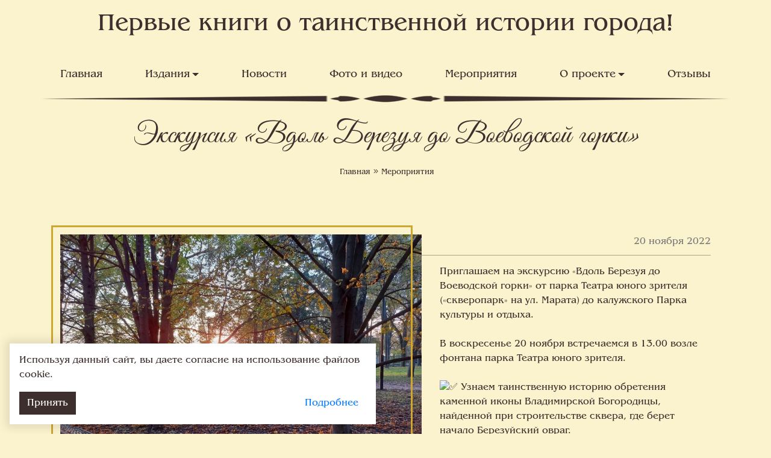

--- FILE ---
content_type: text/html; charset=UTF-8
request_url: https://taynistaroykalugi.ru/events/ekskursiya-vdol-berezuya-do-voevodskoy-gorki
body_size: 3671
content:
<!DOCTYPE html>
<html lang="ru">
<head>
	<meta charset="utf-8">
<meta http-equiv="X-UA-Compatible" content="IE=edge">
<meta name="viewport" content="width=device-width, initial-scale=1">

<title>Экскурсия «Вдоль Березуя до Воеводской горки» - Тайны Старой Калуги</title>
<meta name="description" content="Экскурсия «Вдоль Березуя до Воеводской горки» - Тайны Старой Калуги">
<meta name="keywords" content="">

<meta property="og:url" content="https://taynistaroykalugi.ru/events/ekskursiya-vdol-berezuya-do-voevodskoy-gorki" />
<meta property="og:title" content="Экскурсия «Вдоль Березуя до Воеводской горки» - Тайны Старой Калуги" />
<meta property="og:description" content="Экскурсия «Вдоль Березуя до Воеводской горки» - Тайны Старой Калуги" />
	<meta property="og:image" content="https://taynistaroykalugi.ru/system/App/Models/Event/55/cover/main/medium/ekskursiya-vdol-berezuya-do-vo-871.jpg" />

	<link rel="canonical" href="https://taynistaroykalugi.ru/events/ekskursiya-vdol-berezuya-do-voevodskoy-gorki" />

<meta name="theme-color" content="#fbf3ce">

<link rel="stylesheet" href="/assets/_frontend/build/app.css?id=dd6e2bc04ff259dc13d854221e250dac">
<script>
	var App = {
		csrf: 'DbELGMpJTaquWNIdkvUuIWMbNGUTwciuIDthq45B',
		ymId: '56177011'
	};
</script>

</head>
<body>
	<div class="wrapper" id="wrapper">
		<header class="vg-header">
	<div class="vg-header-top">
		<h2 class="h1"><a href="/">Первые книги о таинственной истории города!</a></h2>
	</div>
	<div class="vg-header-bottom">
		<div class="container">
			<nav class="vg-menu">
	<div class="vg-menu-hamburger">
		<input type="checkbox" />
		<span></span>
		<span></span>
		<span></span>
	</div>
	<ul>
					<li class="  ">
				<a href="/">Главная</a>
							</li>
					<li class=" dropdown ">
				<a href="/books">Издания</a>
									<ul class="left">
													<li><a href="/books">Список изданий</a></li>
													<li><a href="/books/addresses">Адреса продаж</a></li>
													<li><a href="specoffers">Спец предложения</a></li>
											</ul>
							</li>
					<li class="  ">
				<a href="/news">Новости</a>
							</li>
					<li class="  ">
				<a href="/photogallery">Фото и видео</a>
							</li>
					<li class="  ">
				<a href="/events">Мероприятия</a>
							</li>
					<li class=" dropdown ">
				<a href="#">О проекте</a>
									<ul class="left">
													<li><a href="/about">О проекте</a></li>
													<li><a href="/author">Об авторе</a></li>
													<li><a href="/manager">Генеральный менеджер проекта</a></li>
													<li><a href="/contacts">Контакты</a></li>
													<li><a href="/konkurs-udivitelnye-istorii-kaluzhan">Конкурс «Удивительные истории калужан»</a></li>
											</ul>
							</li>
					<li class="  ">
				<a href="/reviews">Отзывы</a>
							</li>
			</ul>
</nav>		</div>
	</div>
</header>		
		<main>
			<section class="section-breadcrumb pb-50">
		<div class="container">
			<div class="row justify-content-center">
				<div class="col-lg-12">
					<h1>Экскурсия «Вдоль Березуя до Воеводской горки»</h1>

					<div class="breadcrumb">
						<span><a href="/">Главная</a></span>

																					<span><i class="fal fa-angle-double-right"></i></span>
								<span><a href="https://taynistaroykalugi.ru/events">Мероприятия</a></span>
																		</div>
				</div>
			</div>
		</div>
	</section>
				<section class="section-events">
		<div class="container">
			<div class="news-single mb-20">
				<div class="float-left">
					<div class="news-single__cover mr-30">
						<img src="/system/App/Models/Event/55/cover/main/medium/ekskursiya-vdol-berezuya-do-vo-871.jpg"  alt="Экскурсия «Вдоль Березуя до Воеводской горки» Тайны Старой Калуги" class="img-fluid news-single__cover__img" />
					</div>
				</div>
				
				<span class="date-inner">20 ноября 2022</span>
				<p>Приглашаем на экскурсию &laquo;Вдоль Березуя до Воеводской горки&raquo; от парка Театра юного зрителя (&laquo;скверопарк&raquo; на ул. Марата) до калужского Парка культуры и отдыха.<br />
<br />
В воскресенье 20 ноября встречаемся в 13.00 возле фонтана парка Театра юного зрителя.<br />
<br />
<img alt="✅" src="https://vk.com/emoji/e/e29c85.png" />&nbsp;Узнаем таинственную историю обретения каменной иконы Владимирской Богородицы, найденной при строительстве сквера, где берет начало Березуйский овраг.<br />
<br />
<img alt="✅" src="https://vk.com/emoji/e/e29c85.png" />&nbsp;Затем побываем на бывшей улице Березуйской (ныне Рылеева) в деревянном квартале, который восстанавливается волонтерами &laquo;Том Сойер Фест&raquo;, услышим предания о &laquo;Портале во времени&raquo; и старинном доме Смирновых.<br />
<br />
<img alt="✅" src="https://vk.com/emoji/e/e29c85.png" />&nbsp;Пройдемся по Каменному мосту к бывшему Татарскому кургану &ndash; захоронении эпохи Смутного времени.<br />
<br />
<img alt="✅" src="https://vk.com/emoji/e/e29c85.png" />&nbsp;Познакомимся с историями визита в Калугу Александра Пушкина в 1829 году, прогуляемся вдоль &laquo;Золотой аллеи&raquo; и узнаем об истории бывшего управления Сызрано-Вяземской железной дороги, дома гражданского губернатора и Дворянского собрания.<br />
<br />
<img alt="✅" src="https://vk.com/emoji/e/e29c85.png" />&nbsp;Зайдём в парк, где познакомимся с его историей и загадками строительства Свято-Троицкого собора.<br />
<br />
<img alt="✅" src="https://vk.com/emoji/e/e29c85.png" />&nbsp;Закончим нашу экскурсию у старинного Царь-дуба в калужском парке, где загадаем все свои сокровенные желания.<br />
<br />
<img alt="💥" src="https://vk.com/emoji/e/f09f92a5.png" />&nbsp;Внимание. После экскурсии мы разыграем новый буклет &laquo;Мистические улицы и особняки Калуги&raquo;.<br />
<br />
<img alt="❗" src="https://vk.com/emoji/e/e29d97.png" />Запись обязательна сообщением в воцап на номер: +7 920 878 4777 фамилии, имени, количества и возраста деток.<br />
<br />
Все дети до 11 класса со взрослыми бесплатно.<br />
Ждём!</p>
				
				<div class="clearfix"></div>
			</div>
			
			<div class="owl-carousel owl-theme mb-50" data-items="5" data-dots="true" data-margin="10">
							</div>
			
			<div class="clearfix"></div>
			
			<div class="section-title text-center mt-50 mb-50">
				<h3>Место встречи</h3>
				<p>У фонтана парка Театра юного зрителя («скверопарк» на ул. Марата)</p>
			</div>

					</div>
	</section>
		</main>
		
		<footer>
	<div class="container pt-25 pb-25 copyright">
		<div class="row">
			<div class="col-md-6">
				Все права защищены © 2019 - 2026. <span class="d-block d-md-inline">Тайны старой Калуги.</span>
			</div>
			<div class="col-md-6  text-md-right">
				<a href="https://vegas-dev.com/" target="_blank" rel="nofollow">Разработка и продвижение - Vegas Studio</a>
			</div>
		</div>
	</div>
</footer>	</div>
	
	<div class="go-to-top">
		<a href="#wrapper" data-scrollTo><i class="fal fa-chevron-up"></i></a>
	</div>
	
	<script src="//api-maps.yandex.ru/2.1/?lang=ru_RU" type="text/javascript"></script>
<script src="/assets/_frontend/build/app.js?id=cec1b51207629f44d4e0d86a068d9230"></script>

		<!-- Yandex.Metrika counter -->
	<script type="text/javascript" >
		(function(m,e,t,r,i,k,a){m[i]=m[i]||function(){(m[i].a=m[i].a||[]).push(arguments)};
			m[i].l=1*new Date();k=e.createElement(t),a=e.getElementsByTagName(t)[0],k.async=1,k.src=r,a.parentNode.insertBefore(k,a)})
		(window, document, "script", "https://mc.yandex.ru/metrika/tag.js", "ym");

		ym(56177011, "init", {
			clickmap:true,
			trackLinks:true,
			accurateTrackBounce:true,
			webvisor:true,
			trackHash:true
		});
	</script>
	<!-- /Yandex.Metrika counter -->



	<div id="vg-lawCookie" class="vg-lawCookie">
	<div class="vg-lawCookie--content">
		<p><b>Мы используем файлы cookie</b>. Продолжая использовать сайт, вы соглашаетесь <a href="https://taynistaroykalugi.ru/privacy-policy">с политикой сбора и обработки данных</a>.</p>
		<p><a href="#" data-lc-confirm class="btn btn-primary btn-sm">Хорошо</a></p>
	</div>
</div>
</body>
</html>
